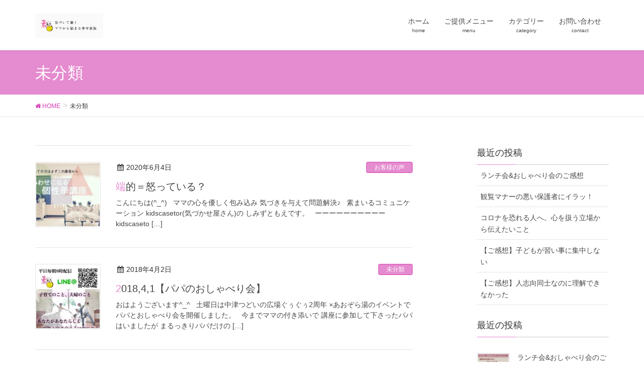

--- FILE ---
content_type: text/html; charset=UTF-8
request_url: http://smile-coaching311.com/category/%E6%9C%AA%E5%88%86%E9%A1%9E/
body_size: 9558
content:
<!DOCTYPE html><html lang="ja"><head><meta charset="utf-8"><meta http-equiv="X-UA-Compatible" content="IE=edge"><meta name="viewport" content="width=device-width, initial-scale=1"><link media="all" href="http://smile-coaching311.com/wp-content/cache/autoptimize/css/autoptimize_4f13e74037802a4934abdc8303a866be.css" rel="stylesheet" /><title>未分類 | 素まいるコミュニケーション</title><meta name='robots' content='max-image-preview:large' /><link rel='dns-prefetch' href='//webfonts.sakura.ne.jp' /><link rel='dns-prefetch' href='//secure.gravatar.com' /><link rel='dns-prefetch' href='//oss.maxcdn.com' /><link rel="alternate" type="application/rss+xml" title="素まいるコミュニケーション &raquo; フィード" href="http://smile-coaching311.com/feed/" /><link rel="alternate" type="application/rss+xml" title="素まいるコミュニケーション &raquo; コメントフィード" href="http://smile-coaching311.com/comments/feed/" /><link rel="alternate" type="application/rss+xml" title="素まいるコミュニケーション &raquo; 未分類 カテゴリーのフィード" href="http://smile-coaching311.com/category/%e6%9c%aa%e5%88%86%e9%a1%9e/feed/" /><meta name="description" content="未分類 について 素まいるコミュニケーション 生年月日だけで子育てが笑いに変わる" /> <script type="text/javascript" src="//webfonts.sakura.ne.jp/js/sakura.js?ver=2.0.1" id="typesquare_std-js"></script> <link rel="https://api.w.org/" href="http://smile-coaching311.com/wp-json/" /><link rel="alternate" title="JSON" type="application/json" href="http://smile-coaching311.com/wp-json/wp/v2/categories/1" /><link rel="EditURI" type="application/rsd+xml" title="RSD" href="http://smile-coaching311.com/xmlrpc.php?rsd" /><meta name="generator" content="WordPress 6.9" /><link rel='dns-prefetch' href='//v0.wordpress.com'/><link rel='dns-prefetch' href='//widgets.wp.com'/><link rel='dns-prefetch' href='//s0.wp.com'/><link rel='dns-prefetch' href='//0.gravatar.com'/><link rel='dns-prefetch' href='//1.gravatar.com'/><link rel='dns-prefetch' href='//2.gravatar.com'/><link rel='dns-prefetch' href='//i0.wp.com'/><link rel='dns-prefetch' href='//i1.wp.com'/><link rel='dns-prefetch' href='//i2.wp.com'/> <script>var google_map_api_key = "AIzaSyAg79apiaOGI9oK1Kw5sfRmBQFBHeaecNY";</script><meta property="og:site_name" content="素まいるコミュニケーション" /><meta property="og:url" content="http://smile-coaching311.com/2020/06/04/tanteki/" /><meta property="og:title" content="未分類 | 素まいるコミュニケーション" /><meta property="og:description" content="未分類 について 素まいるコミュニケーション 生年月日だけで子育てが笑いに変わる" /><meta property="og:type" content="article" /><meta name="twitter:card" content="summary_large_image"><meta name="twitter:description" content="未分類 について 素まいるコミュニケーション 生年月日だけで子育てが笑いに変わる"><meta name="twitter:title" content="未分類 | 素まいるコミュニケーション"><meta name="twitter:url" content="http://smile-coaching311.com/2020/06/04/tanteki/"><meta name="twitter:domain" content="smile-coaching311.com"><link rel="icon" href="https://i0.wp.com/smile-coaching311.com/wp-content/uploads/2018/09/cropped-DF7E0A61-3E64-4B56-8FCD-1A7464BBDCBA.png?fit=32%2C32" sizes="32x32" /><link rel="icon" href="https://i0.wp.com/smile-coaching311.com/wp-content/uploads/2018/09/cropped-DF7E0A61-3E64-4B56-8FCD-1A7464BBDCBA.png?fit=192%2C192" sizes="192x192" /><link rel="apple-touch-icon" href="https://i0.wp.com/smile-coaching311.com/wp-content/uploads/2018/09/cropped-DF7E0A61-3E64-4B56-8FCD-1A7464BBDCBA.png?fit=180%2C180" /><meta name="msapplication-TileImage" content="https://i0.wp.com/smile-coaching311.com/wp-content/uploads/2018/09/cropped-DF7E0A61-3E64-4B56-8FCD-1A7464BBDCBA.png?fit=270%2C270" /></head><body class="archive category category-1 wp-theme-lightning sidebar-fix headfix header_height_changer post-type-post"><header class="navbar siteHeader"><div class="container siteHeadContainer"><div class="navbar-header"><h1 class="navbar-brand siteHeader_logo"> <a href="http://smile-coaching311.com/"><span> <img src="http://smile-coaching311.com/wp-content/uploads/2018/09/48A546C6-621D-4311-8DD2-FFA2F5F46368.jpeg" alt="素まいるコミュニケーション" /> </span></a></h1> <a href="#" class="btn btn-default menuBtn menuClose menuBtn_left" id="menuBtn"><i class="fa fa-bars" aria-hidden="true"></i></a></div><div id="gMenu_outer" class="gMenu_outer"><nav class="menu-%e3%83%a1%e3%82%a4%e3%83%b3%e3%83%a1%e3%83%8b%e3%83%a5%e3%83%bc-container"><ul id="menu-%e3%83%a1%e3%82%a4%e3%83%b3%e3%83%a1%e3%83%8b%e3%83%a5%e3%83%bc" class="menu nav gMenu"><li id="menu-item-49" class="menu-item menu-item-type-custom menu-item-object-custom menu-item-home menu-item-has-children"><a href="http://smile-coaching311.com"><strong class="gMenu_name">ホーム</strong><span class="gMenu_description">home</span></a><ul class="sub-menu"><li id="menu-item-86" class="menu-item menu-item-type-post_type menu-item-object-page menu-item-home"><a href="http://smile-coaching311.com/">kidscasetor（気づかせ屋さん）って何？</a></li><li id="menu-item-95" class="menu-item menu-item-type-post_type menu-item-object-page"><a href="http://smile-coaching311.com/profile/">清水ともえプロフィール</a></li></ul></li><li id="menu-item-51" class="menu-item menu-item-type-taxonomy menu-item-object-category menu-item-has-children"><a href="http://smile-coaching311.com/category/menu/"><strong class="gMenu_name">ご提供メニュー</strong><span class="gMenu_description">menu</span></a><ul class="sub-menu"><li id="menu-item-45" class="menu-item menu-item-type-post_type menu-item-object-page"><a href="http://smile-coaching311.com/koseigaku/">しあわせになる個性學講座</a></li><li id="menu-item-47" class="menu-item menu-item-type-post_type menu-item-object-page"><a href="http://smile-coaching311.com/child/">素まコミュ式♪子育て講座</a></li><li id="menu-item-46" class="menu-item menu-item-type-post_type menu-item-object-page"><a href="http://smile-coaching311.com/couple/">夫婦講座</a></li></ul></li><li id="menu-item-1074" class="menu-item menu-item-type-post_type menu-item-object-page menu-item-has-children"><a href="http://smile-coaching311.com/map/"><strong class="gMenu_name">カテゴリー</strong><span class="gMenu_description">category</span></a><ul class="sub-menu"><li id="menu-item-1075" class="menu-item menu-item-type-taxonomy menu-item-object-category"><a href="http://smile-coaching311.com/category/child/">子育て</a></li><li id="menu-item-1080" class="menu-item menu-item-type-taxonomy menu-item-object-category"><a href="http://smile-coaching311.com/category/couple/">夫婦</a></li><li id="menu-item-1078" class="menu-item menu-item-type-taxonomy menu-item-object-category"><a href="http://smile-coaching311.com/category/ownway/">自分の在り方</a></li><li id="menu-item-1209" class="menu-item menu-item-type-taxonomy menu-item-object-category"><a href="http://smile-coaching311.com/category/%e5%80%8b%e6%80%a7%e5%ad%b8/">個性學</a></li><li id="menu-item-1076" class="menu-item menu-item-type-taxonomy menu-item-object-category menu-item-has-children"><a href="http://smile-coaching311.com/category/report/">開催レポ</a><ul class="sub-menu"><li id="menu-item-1208" class="menu-item menu-item-type-taxonomy menu-item-object-category"><a href="http://smile-coaching311.com/category/%e3%83%a9%e3%83%b3%e3%83%81%e4%bc%9a/">ランチ会</a></li><li id="menu-item-1210" class="menu-item menu-item-type-taxonomy menu-item-object-category"><a href="http://smile-coaching311.com/category/%e8%ac%9b%e5%ba%a7/">講座</a></li></ul></li><li id="menu-item-1077" class="menu-item menu-item-type-taxonomy menu-item-object-category"><a href="http://smile-coaching311.com/category/voice/">お客様の声</a></li><li id="menu-item-1084" class="menu-item menu-item-type-taxonomy menu-item-object-category"><a href="http://smile-coaching311.com/category/menu/">ご提供メニュー</a></li><li id="menu-item-1079" class="menu-item menu-item-type-taxonomy menu-item-object-category"><a href="http://smile-coaching311.com/category/news/">お知らせ</a></li><li id="menu-item-1081" class="menu-item menu-item-type-taxonomy menu-item-object-category"><a href="http://smile-coaching311.com/category/skillup/">私のスキルアップ</a></li><li id="menu-item-1083" class="menu-item menu-item-type-taxonomy menu-item-object-category"><a href="http://smile-coaching311.com/category/suggestion/">私のオススメ</a></li><li id="menu-item-1082" class="menu-item menu-item-type-taxonomy menu-item-object-category"><a href="http://smile-coaching311.com/category/backnumber/">LINE@バックナンバー</a></li></ul></li><li id="menu-item-1085" class="menu-item menu-item-type-post_type menu-item-object-page"><a href="http://smile-coaching311.com/conntact/"><strong class="gMenu_name">お問い合わせ</strong><span class="gMenu_description">contact</span></a></li></ul></nav></div></div></header><div class="section page-header"><div class="container"><div class="row"><div class="col-md-12"><h1 class="page-header_pageTitle"> 未分類</h1></div></div></div></div><div class="section breadSection"><div class="container"><div class="row"><ol class="breadcrumb" itemtype="http://schema.org/BreadcrumbList"><li id="panHome" itemprop="itemListElement" itemscope itemtype="http://schema.org/ListItem"><a itemprop="item" href="http://smile-coaching311.com/"><span itemprop="name"><i class="fa fa-home"></i> HOME</span></a></li><li><span>未分類</span></li></ol></div></div></div><div class="section siteContent"><div class="container"><div class="row"><div class="col-md-8 mainSection" id="main" role="main"><div class="postList"><article class="media"><div id="post-3111" class="post-3111 post type-post status-publish format-standard has-post-thumbnail hentry category-voice category-1 tag-27 tag-93 tag-108 tag-133"><div class="media-left postList_thumbnail"> <a href="http://smile-coaching311.com/2020/06/04/tanteki/"> <img width="150" height="150" src="https://i0.wp.com/smile-coaching311.com/wp-content/uploads/2020/05/S__18563084.jpg?resize=150%2C150" class="media-object wp-post-image" alt="" decoding="async" srcset="https://i0.wp.com/smile-coaching311.com/wp-content/uploads/2020/05/S__18563084.jpg?resize=150%2C150 150w, https://i0.wp.com/smile-coaching311.com/wp-content/uploads/2020/05/S__18563084.jpg?zoom=2&amp;resize=150%2C150 300w, https://i0.wp.com/smile-coaching311.com/wp-content/uploads/2020/05/S__18563084.jpg?zoom=3&amp;resize=150%2C150 450w" sizes="(max-width: 150px) 100vw, 150px" data-attachment-id="3095" data-permalink="http://smile-coaching311.com/s__18563084/" data-orig-file="https://i0.wp.com/smile-coaching311.com/wp-content/uploads/2020/05/S__18563084.jpg?fit=1567%2C1047" data-orig-size="1567,1047" data-comments-opened="1" data-image-meta="{&quot;aperture&quot;:&quot;0&quot;,&quot;credit&quot;:&quot;&quot;,&quot;camera&quot;:&quot;&quot;,&quot;caption&quot;:&quot;&quot;,&quot;created_timestamp&quot;:&quot;0&quot;,&quot;copyright&quot;:&quot;&quot;,&quot;focal_length&quot;:&quot;0&quot;,&quot;iso&quot;:&quot;0&quot;,&quot;shutter_speed&quot;:&quot;0&quot;,&quot;title&quot;:&quot;&quot;,&quot;orientation&quot;:&quot;1&quot;}" data-image-title="S__18563084" data-image-description="" data-medium-file="https://i0.wp.com/smile-coaching311.com/wp-content/uploads/2020/05/S__18563084.jpg?fit=300%2C200" data-large-file="https://i0.wp.com/smile-coaching311.com/wp-content/uploads/2020/05/S__18563084.jpg?fit=750%2C501" /> </a></div><div class="media-body"><div class="entry-meta"> <span class="published entry-meta_items">2020年6月4日</span> <span class="entry-meta_items entry-meta_updated">/ 最終更新日 : <span class="updated">2020年6月3日</span></span> <span class="vcard author entry-meta_items entry-meta_items_author"><span class="fn">tomoe shimizu</span></span> <span class="entry-meta_items entry-meta_items_term"><a href="http://smile-coaching311.com/category/voice/" class="btn btn-xs btn-primary">お客様の声</a></span></div><h1 class="media-heading entry-title"><a href="http://smile-coaching311.com/2020/06/04/tanteki/">端的＝怒っている？</a></h1> <a href="http://smile-coaching311.com/2020/06/04/tanteki/" class="media-body_excerpt"><p>こんにちは(^_^)   ママの心を優しく包み込み 気づきを与えて問題解決♪   素まいるコミュニケーション kidscasetor(気づかせ屋さん)の しみずともえです。   ーーーーーーーーーー kidscaseto [&hellip;]</p> </a></div></div></article><article class="media"><div id="post-3143" class="post-3143 post type-post status-publish format-standard has-post-thumbnail hentry category-1"><div class="media-left postList_thumbnail"> <a href="http://smile-coaching311.com/2018/04/02/201841papa/"> <img width="150" height="150" src="https://i2.wp.com/smile-coaching311.com/wp-content/uploads/2019/12/img_2388.jpg?resize=150%2C150" class="media-object wp-post-image" alt="" decoding="async" srcset="https://i2.wp.com/smile-coaching311.com/wp-content/uploads/2019/12/img_2388.jpg?w=1024 1024w, https://i2.wp.com/smile-coaching311.com/wp-content/uploads/2019/12/img_2388.jpg?resize=150%2C150 150w, https://i2.wp.com/smile-coaching311.com/wp-content/uploads/2019/12/img_2388.jpg?resize=300%2C300 300w, https://i2.wp.com/smile-coaching311.com/wp-content/uploads/2019/12/img_2388.jpg?resize=768%2C768 768w" sizes="(max-width: 150px) 100vw, 150px" data-attachment-id="1895" data-permalink="http://smile-coaching311.com/img_2388/" data-orig-file="https://i2.wp.com/smile-coaching311.com/wp-content/uploads/2019/12/img_2388.jpg?fit=1024%2C1024" data-orig-size="1024,1024" data-comments-opened="1" data-image-meta="{&quot;aperture&quot;:&quot;0&quot;,&quot;credit&quot;:&quot;&quot;,&quot;camera&quot;:&quot;&quot;,&quot;caption&quot;:&quot;&quot;,&quot;created_timestamp&quot;:&quot;0&quot;,&quot;copyright&quot;:&quot;&quot;,&quot;focal_length&quot;:&quot;0&quot;,&quot;iso&quot;:&quot;0&quot;,&quot;shutter_speed&quot;:&quot;0&quot;,&quot;title&quot;:&quot;&quot;,&quot;orientation&quot;:&quot;1&quot;}" data-image-title="img_2388" data-image-description="" data-medium-file="https://i2.wp.com/smile-coaching311.com/wp-content/uploads/2019/12/img_2388.jpg?fit=300%2C300" data-large-file="https://i2.wp.com/smile-coaching311.com/wp-content/uploads/2019/12/img_2388.jpg?fit=750%2C750" /> </a></div><div class="media-body"><div class="entry-meta"> <span class="published entry-meta_items">2018年4月2日</span> <span class="entry-meta_items entry-meta_updated">/ 最終更新日 : <span class="updated">2020年7月29日</span></span> <span class="vcard author entry-meta_items entry-meta_items_author"><span class="fn">tomoe shimizu</span></span> <span class="entry-meta_items entry-meta_items_term"><a href="http://smile-coaching311.com/category/%e6%9c%aa%e5%88%86%e9%a1%9e/" class="btn btn-xs btn-primary">未分類</a></span></div><h1 class="media-heading entry-title"><a href="http://smile-coaching311.com/2018/04/02/201841papa/">2018,4,1【パパのおしゃべり会】</a></h1> <a href="http://smile-coaching311.com/2018/04/02/201841papa/" class="media-body_excerpt"><p>おはようございます^_^   土曜日は中津つどいの広場ぐぅぐぅ2周年 ×あおぞら湯のイベントで パパとおしゃべり会を開催しました。   今までママの付き添いで 講座に参加して下さったパパはいましたが まるっきりパパだけの [&hellip;]</p> </a></div></div></article><article class="media"><div id="post-3132" class="post-3132 post type-post status-publish format-standard has-post-thumbnail hentry category-backnumber category-1"><div class="media-left postList_thumbnail"> <a href="http://smile-coaching311.com/2018/03/27/2018327okashi2/"> <img width="150" height="150" src="https://i2.wp.com/smile-coaching311.com/wp-content/uploads/2019/12/img_2388.jpg?resize=150%2C150" class="media-object wp-post-image" alt="" decoding="async" srcset="https://i2.wp.com/smile-coaching311.com/wp-content/uploads/2019/12/img_2388.jpg?w=1024 1024w, https://i2.wp.com/smile-coaching311.com/wp-content/uploads/2019/12/img_2388.jpg?resize=150%2C150 150w, https://i2.wp.com/smile-coaching311.com/wp-content/uploads/2019/12/img_2388.jpg?resize=300%2C300 300w, https://i2.wp.com/smile-coaching311.com/wp-content/uploads/2019/12/img_2388.jpg?resize=768%2C768 768w" sizes="(max-width: 150px) 100vw, 150px" data-attachment-id="1895" data-permalink="http://smile-coaching311.com/img_2388/" data-orig-file="https://i2.wp.com/smile-coaching311.com/wp-content/uploads/2019/12/img_2388.jpg?fit=1024%2C1024" data-orig-size="1024,1024" data-comments-opened="1" data-image-meta="{&quot;aperture&quot;:&quot;0&quot;,&quot;credit&quot;:&quot;&quot;,&quot;camera&quot;:&quot;&quot;,&quot;caption&quot;:&quot;&quot;,&quot;created_timestamp&quot;:&quot;0&quot;,&quot;copyright&quot;:&quot;&quot;,&quot;focal_length&quot;:&quot;0&quot;,&quot;iso&quot;:&quot;0&quot;,&quot;shutter_speed&quot;:&quot;0&quot;,&quot;title&quot;:&quot;&quot;,&quot;orientation&quot;:&quot;1&quot;}" data-image-title="img_2388" data-image-description="" data-medium-file="https://i2.wp.com/smile-coaching311.com/wp-content/uploads/2019/12/img_2388.jpg?fit=300%2C300" data-large-file="https://i2.wp.com/smile-coaching311.com/wp-content/uploads/2019/12/img_2388.jpg?fit=750%2C750" /> </a></div><div class="media-body"><div class="entry-meta"> <span class="published entry-meta_items">2018年3月27日</span> <span class="entry-meta_items entry-meta_updated">/ 最終更新日 : <span class="updated">2020年7月29日</span></span> <span class="vcard author entry-meta_items entry-meta_items_author"><span class="fn">tomoe shimizu</span></span> <span class="entry-meta_items entry-meta_items_term"><a href="http://smile-coaching311.com/category/backnumber/" class="btn btn-xs btn-primary">LINE@バックナンバー</a></span></div><h1 class="media-heading entry-title"><a href="http://smile-coaching311.com/2018/03/27/2018327okashi2/">2018,3,27【お菓子で喧嘩②】</a></h1> <a href="http://smile-coaching311.com/2018/03/27/2018327okashi2/" class="media-body_excerpt"><p>おはようございます^_^   さて、カプリコ事件で 激怒した長女に私が何をしたか。   正解は… 何もせず見てただけ〜（笑）   長女が怒り狂っている間 次女は三女に 「早くねぇねに謝って！」 と説得していました。    [&hellip;]</p> </a></div></div></article></div></div><div class="col-md-3 col-md-offset-1 subSection sideSection"><aside class="widget widget_recent_entries" id="recent-posts-3"><h1 class="widget-title subSection-title">最近の投稿</h1><ul><li> <a href="http://smile-coaching311.com/2022/02/18/lunchkansou/">ランチ会&#038;おしゃべり会のご感想</a></li><li> <a href="http://smile-coaching311.com/2021/10/14/anger-manner/">観覧マナーの悪い保護者にイラッ！</a></li><li> <a href="http://smile-coaching311.com/2021/08/30/covid-19/">コロナを恐れる人へ。心を扱う立場から伝えたいこと</a></li><li> <a href="http://smile-coaching311.com/2021/08/27/kansou-naraigoto/">【ご感想】子どもが習い事に集中しない</a></li><li> <a href="http://smile-coaching311.com/2020/12/04/kansou-hitoshikou/">【ご感想】人志向同士なのに理解できなかった</a></li></ul></aside><aside class="widget"><h1 class="subSection-title">最近の投稿</h1><div class="media"><div class="media-left postList_thumbnail"> <a href="http://smile-coaching311.com/2022/02/18/lunchkansou/"> <img width="150" height="150" src="https://i0.wp.com/smile-coaching311.com/wp-content/uploads/2022/02/S__17817644.jpg?resize=150%2C150" class="attachment-thumbnail size-thumbnail wp-post-image" alt="" decoding="async" loading="lazy" srcset="https://i0.wp.com/smile-coaching311.com/wp-content/uploads/2022/02/S__17817644.jpg?w=1280 1280w, https://i0.wp.com/smile-coaching311.com/wp-content/uploads/2022/02/S__17817644.jpg?resize=300%2C300 300w, https://i0.wp.com/smile-coaching311.com/wp-content/uploads/2022/02/S__17817644.jpg?resize=1024%2C1024 1024w, https://i0.wp.com/smile-coaching311.com/wp-content/uploads/2022/02/S__17817644.jpg?resize=150%2C150 150w, https://i0.wp.com/smile-coaching311.com/wp-content/uploads/2022/02/S__17817644.jpg?resize=768%2C768 768w" sizes="auto, (max-width: 150px) 100vw, 150px" data-attachment-id="3314" data-permalink="http://smile-coaching311.com/2022/02/18/lunchkansou/s__17817644/" data-orig-file="https://i0.wp.com/smile-coaching311.com/wp-content/uploads/2022/02/S__17817644.jpg?fit=1280%2C1280" data-orig-size="1280,1280" data-comments-opened="1" data-image-meta="{&quot;aperture&quot;:&quot;0&quot;,&quot;credit&quot;:&quot;&quot;,&quot;camera&quot;:&quot;&quot;,&quot;caption&quot;:&quot;&quot;,&quot;created_timestamp&quot;:&quot;0&quot;,&quot;copyright&quot;:&quot;&quot;,&quot;focal_length&quot;:&quot;0&quot;,&quot;iso&quot;:&quot;0&quot;,&quot;shutter_speed&quot;:&quot;0&quot;,&quot;title&quot;:&quot;&quot;,&quot;orientation&quot;:&quot;1&quot;}" data-image-title="S__17817644" data-image-description="" data-medium-file="https://i0.wp.com/smile-coaching311.com/wp-content/uploads/2022/02/S__17817644.jpg?fit=300%2C300" data-large-file="https://i0.wp.com/smile-coaching311.com/wp-content/uploads/2022/02/S__17817644.jpg?fit=750%2C750" /> </a></div><div class="media-body"><h4 class="media-heading"><a href="http://smile-coaching311.com/2022/02/18/lunchkansou/">ランチ会&#038;おしゃべり会のご感想</a></h4><div class="published entry-meta_items">2022年2月18日</div></div></div><div class="media"><div class="media-left postList_thumbnail"> <a href="http://smile-coaching311.com/2021/10/14/anger-manner/"> <img width="150" height="150" src="https://i1.wp.com/smile-coaching311.com/wp-content/uploads/2021/10/S__11100169.jpg?resize=150%2C150" class="attachment-thumbnail size-thumbnail wp-post-image" alt="" decoding="async" loading="lazy" srcset="https://i1.wp.com/smile-coaching311.com/wp-content/uploads/2021/10/S__11100169.jpg?w=1282 1282w, https://i1.wp.com/smile-coaching311.com/wp-content/uploads/2021/10/S__11100169.jpg?resize=300%2C300 300w, https://i1.wp.com/smile-coaching311.com/wp-content/uploads/2021/10/S__11100169.jpg?resize=1024%2C1021 1024w, https://i1.wp.com/smile-coaching311.com/wp-content/uploads/2021/10/S__11100169.jpg?resize=150%2C150 150w, https://i1.wp.com/smile-coaching311.com/wp-content/uploads/2021/10/S__11100169.jpg?resize=768%2C766 768w" sizes="auto, (max-width: 150px) 100vw, 150px" data-attachment-id="3302" data-permalink="http://smile-coaching311.com/2021/10/14/anger-manner/s__11100169/" data-orig-file="https://i1.wp.com/smile-coaching311.com/wp-content/uploads/2021/10/S__11100169.jpg?fit=1282%2C1278" data-orig-size="1282,1278" data-comments-opened="1" data-image-meta="{&quot;aperture&quot;:&quot;0&quot;,&quot;credit&quot;:&quot;&quot;,&quot;camera&quot;:&quot;&quot;,&quot;caption&quot;:&quot;&quot;,&quot;created_timestamp&quot;:&quot;0&quot;,&quot;copyright&quot;:&quot;&quot;,&quot;focal_length&quot;:&quot;0&quot;,&quot;iso&quot;:&quot;0&quot;,&quot;shutter_speed&quot;:&quot;0&quot;,&quot;title&quot;:&quot;&quot;,&quot;orientation&quot;:&quot;1&quot;}" data-image-title="S__11100169" data-image-description="" data-medium-file="https://i1.wp.com/smile-coaching311.com/wp-content/uploads/2021/10/S__11100169.jpg?fit=300%2C300" data-large-file="https://i1.wp.com/smile-coaching311.com/wp-content/uploads/2021/10/S__11100169.jpg?fit=750%2C748" /> </a></div><div class="media-body"><h4 class="media-heading"><a href="http://smile-coaching311.com/2021/10/14/anger-manner/">観覧マナーの悪い保護者にイラッ！</a></h4><div class="published entry-meta_items">2021年10月14日</div></div></div><div class="media"><div class="media-left postList_thumbnail"> <a href="http://smile-coaching311.com/2021/08/30/covid-19/"> <img width="150" height="150" src="https://i2.wp.com/smile-coaching311.com/wp-content/uploads/2021/08/S__13320242.jpg?resize=150%2C150" class="attachment-thumbnail size-thumbnail wp-post-image" alt="" decoding="async" loading="lazy" srcset="https://i2.wp.com/smile-coaching311.com/wp-content/uploads/2021/08/S__13320242.jpg?w=1080 1080w, https://i2.wp.com/smile-coaching311.com/wp-content/uploads/2021/08/S__13320242.jpg?resize=300%2C300 300w, https://i2.wp.com/smile-coaching311.com/wp-content/uploads/2021/08/S__13320242.jpg?resize=1024%2C1024 1024w, https://i2.wp.com/smile-coaching311.com/wp-content/uploads/2021/08/S__13320242.jpg?resize=150%2C150 150w, https://i2.wp.com/smile-coaching311.com/wp-content/uploads/2021/08/S__13320242.jpg?resize=768%2C768 768w" sizes="auto, (max-width: 150px) 100vw, 150px" data-attachment-id="3295" data-permalink="http://smile-coaching311.com/2021/08/30/covid-19/s__13320242/" data-orig-file="https://i2.wp.com/smile-coaching311.com/wp-content/uploads/2021/08/S__13320242.jpg?fit=1080%2C1080" data-orig-size="1080,1080" data-comments-opened="1" data-image-meta="{&quot;aperture&quot;:&quot;0&quot;,&quot;credit&quot;:&quot;&quot;,&quot;camera&quot;:&quot;&quot;,&quot;caption&quot;:&quot;&quot;,&quot;created_timestamp&quot;:&quot;0&quot;,&quot;copyright&quot;:&quot;&quot;,&quot;focal_length&quot;:&quot;0&quot;,&quot;iso&quot;:&quot;0&quot;,&quot;shutter_speed&quot;:&quot;0&quot;,&quot;title&quot;:&quot;&quot;,&quot;orientation&quot;:&quot;1&quot;}" data-image-title="S__13320242" data-image-description="" data-medium-file="https://i2.wp.com/smile-coaching311.com/wp-content/uploads/2021/08/S__13320242.jpg?fit=300%2C300" data-large-file="https://i2.wp.com/smile-coaching311.com/wp-content/uploads/2021/08/S__13320242.jpg?fit=750%2C750" /> </a></div><div class="media-body"><h4 class="media-heading"><a href="http://smile-coaching311.com/2021/08/30/covid-19/">コロナを恐れる人へ。心を扱う立場から伝えたいこと</a></h4><div class="published entry-meta_items">2021年8月30日</div></div></div><div class="media"><div class="media-left postList_thumbnail"> <a href="http://smile-coaching311.com/2021/08/27/kansou-naraigoto/"> <img width="150" height="150" src="https://i0.wp.com/smile-coaching311.com/wp-content/uploads/2020/05/S__18563084.jpg?resize=150%2C150" class="attachment-thumbnail size-thumbnail wp-post-image" alt="" decoding="async" loading="lazy" srcset="https://i0.wp.com/smile-coaching311.com/wp-content/uploads/2020/05/S__18563084.jpg?resize=150%2C150 150w, https://i0.wp.com/smile-coaching311.com/wp-content/uploads/2020/05/S__18563084.jpg?zoom=2&amp;resize=150%2C150 300w, https://i0.wp.com/smile-coaching311.com/wp-content/uploads/2020/05/S__18563084.jpg?zoom=3&amp;resize=150%2C150 450w" sizes="auto, (max-width: 150px) 100vw, 150px" data-attachment-id="3095" data-permalink="http://smile-coaching311.com/s__18563084/" data-orig-file="https://i0.wp.com/smile-coaching311.com/wp-content/uploads/2020/05/S__18563084.jpg?fit=1567%2C1047" data-orig-size="1567,1047" data-comments-opened="1" data-image-meta="{&quot;aperture&quot;:&quot;0&quot;,&quot;credit&quot;:&quot;&quot;,&quot;camera&quot;:&quot;&quot;,&quot;caption&quot;:&quot;&quot;,&quot;created_timestamp&quot;:&quot;0&quot;,&quot;copyright&quot;:&quot;&quot;,&quot;focal_length&quot;:&quot;0&quot;,&quot;iso&quot;:&quot;0&quot;,&quot;shutter_speed&quot;:&quot;0&quot;,&quot;title&quot;:&quot;&quot;,&quot;orientation&quot;:&quot;1&quot;}" data-image-title="S__18563084" data-image-description="" data-medium-file="https://i0.wp.com/smile-coaching311.com/wp-content/uploads/2020/05/S__18563084.jpg?fit=300%2C200" data-large-file="https://i0.wp.com/smile-coaching311.com/wp-content/uploads/2020/05/S__18563084.jpg?fit=750%2C501" /> </a></div><div class="media-body"><h4 class="media-heading"><a href="http://smile-coaching311.com/2021/08/27/kansou-naraigoto/">【ご感想】子どもが習い事に集中しない</a></h4><div class="published entry-meta_items">2021年8月27日</div></div></div><div class="media"><div class="media-left postList_thumbnail"> <a href="http://smile-coaching311.com/2020/12/04/kansou-hitoshikou/"> <img width="150" height="150" src="https://i2.wp.com/smile-coaching311.com/wp-content/uploads/2020/11/phonto.jpg?resize=150%2C150" class="attachment-thumbnail size-thumbnail wp-post-image" alt="" decoding="async" loading="lazy" srcset="https://i2.wp.com/smile-coaching311.com/wp-content/uploads/2020/11/phonto.jpg?resize=150%2C150 150w, https://i2.wp.com/smile-coaching311.com/wp-content/uploads/2020/11/phonto.jpg?zoom=2&amp;resize=150%2C150 300w, https://i2.wp.com/smile-coaching311.com/wp-content/uploads/2020/11/phonto.jpg?zoom=3&amp;resize=150%2C150 450w" sizes="auto, (max-width: 150px) 100vw, 150px" data-attachment-id="3200" data-permalink="http://smile-coaching311.com/2020/11/16/repo-kizu/phonto/" data-orig-file="https://i2.wp.com/smile-coaching311.com/wp-content/uploads/2020/11/phonto.jpg?fit=2448%2C1834" data-orig-size="2448,1834" data-comments-opened="1" data-image-meta="{&quot;aperture&quot;:&quot;0&quot;,&quot;credit&quot;:&quot;&quot;,&quot;camera&quot;:&quot;&quot;,&quot;caption&quot;:&quot;&quot;,&quot;created_timestamp&quot;:&quot;0&quot;,&quot;copyright&quot;:&quot;&quot;,&quot;focal_length&quot;:&quot;0&quot;,&quot;iso&quot;:&quot;0&quot;,&quot;shutter_speed&quot;:&quot;0&quot;,&quot;title&quot;:&quot;&quot;,&quot;orientation&quot;:&quot;1&quot;}" data-image-title="phonto" data-image-description="" data-medium-file="https://i2.wp.com/smile-coaching311.com/wp-content/uploads/2020/11/phonto.jpg?fit=300%2C225" data-large-file="https://i2.wp.com/smile-coaching311.com/wp-content/uploads/2020/11/phonto.jpg?fit=750%2C562" /> </a></div><div class="media-body"><h4 class="media-heading"><a href="http://smile-coaching311.com/2020/12/04/kansou-hitoshikou/">【ご感想】人志向同士なのに理解できなかった</a></h4><div class="published entry-meta_items">2020年12月4日</div></div></div><div class="media"><div class="media-left postList_thumbnail"> <a href="http://smile-coaching311.com/2020/11/27/repo-kaiketsuhaha/"> <img width="150" height="150" src="https://i2.wp.com/smile-coaching311.com/wp-content/uploads/2020/11/phonto.jpg?resize=150%2C150" class="attachment-thumbnail size-thumbnail wp-post-image" alt="" decoding="async" loading="lazy" srcset="https://i2.wp.com/smile-coaching311.com/wp-content/uploads/2020/11/phonto.jpg?resize=150%2C150 150w, https://i2.wp.com/smile-coaching311.com/wp-content/uploads/2020/11/phonto.jpg?zoom=2&amp;resize=150%2C150 300w, https://i2.wp.com/smile-coaching311.com/wp-content/uploads/2020/11/phonto.jpg?zoom=3&amp;resize=150%2C150 450w" sizes="auto, (max-width: 150px) 100vw, 150px" data-attachment-id="3200" data-permalink="http://smile-coaching311.com/2020/11/16/repo-kizu/phonto/" data-orig-file="https://i2.wp.com/smile-coaching311.com/wp-content/uploads/2020/11/phonto.jpg?fit=2448%2C1834" data-orig-size="2448,1834" data-comments-opened="1" data-image-meta="{&quot;aperture&quot;:&quot;0&quot;,&quot;credit&quot;:&quot;&quot;,&quot;camera&quot;:&quot;&quot;,&quot;caption&quot;:&quot;&quot;,&quot;created_timestamp&quot;:&quot;0&quot;,&quot;copyright&quot;:&quot;&quot;,&quot;focal_length&quot;:&quot;0&quot;,&quot;iso&quot;:&quot;0&quot;,&quot;shutter_speed&quot;:&quot;0&quot;,&quot;title&quot;:&quot;&quot;,&quot;orientation&quot;:&quot;1&quot;}" data-image-title="phonto" data-image-description="" data-medium-file="https://i2.wp.com/smile-coaching311.com/wp-content/uploads/2020/11/phonto.jpg?fit=300%2C225" data-large-file="https://i2.wp.com/smile-coaching311.com/wp-content/uploads/2020/11/phonto.jpg?fit=750%2C562" /> </a></div><div class="media-body"><h4 class="media-heading"><a href="http://smile-coaching311.com/2020/11/27/repo-kaiketsuhaha/">【ご感想】解決したい母と聴いて欲しい娘</a></h4><div class="published entry-meta_items">2020年11月27日</div></div></div><div class="media"><div class="media-left postList_thumbnail"> <a href="http://smile-coaching311.com/2020/11/18/repo-doryoku/"> <img width="150" height="150" src="https://i2.wp.com/smile-coaching311.com/wp-content/uploads/2020/11/phonto.jpg?resize=150%2C150" class="attachment-thumbnail size-thumbnail wp-post-image" alt="" decoding="async" loading="lazy" srcset="https://i2.wp.com/smile-coaching311.com/wp-content/uploads/2020/11/phonto.jpg?resize=150%2C150 150w, https://i2.wp.com/smile-coaching311.com/wp-content/uploads/2020/11/phonto.jpg?zoom=2&amp;resize=150%2C150 300w, https://i2.wp.com/smile-coaching311.com/wp-content/uploads/2020/11/phonto.jpg?zoom=3&amp;resize=150%2C150 450w" sizes="auto, (max-width: 150px) 100vw, 150px" data-attachment-id="3200" data-permalink="http://smile-coaching311.com/2020/11/16/repo-kizu/phonto/" data-orig-file="https://i2.wp.com/smile-coaching311.com/wp-content/uploads/2020/11/phonto.jpg?fit=2448%2C1834" data-orig-size="2448,1834" data-comments-opened="1" data-image-meta="{&quot;aperture&quot;:&quot;0&quot;,&quot;credit&quot;:&quot;&quot;,&quot;camera&quot;:&quot;&quot;,&quot;caption&quot;:&quot;&quot;,&quot;created_timestamp&quot;:&quot;0&quot;,&quot;copyright&quot;:&quot;&quot;,&quot;focal_length&quot;:&quot;0&quot;,&quot;iso&quot;:&quot;0&quot;,&quot;shutter_speed&quot;:&quot;0&quot;,&quot;title&quot;:&quot;&quot;,&quot;orientation&quot;:&quot;1&quot;}" data-image-title="phonto" data-image-description="" data-medium-file="https://i2.wp.com/smile-coaching311.com/wp-content/uploads/2020/11/phonto.jpg?fit=300%2C225" data-large-file="https://i2.wp.com/smile-coaching311.com/wp-content/uploads/2020/11/phonto.jpg?fit=750%2C562" /> </a></div><div class="media-body"><h4 class="media-heading"><a href="http://smile-coaching311.com/2020/11/18/repo-doryoku/">【ご感想】努力型なのに努力がみえない</a></h4><div class="published entry-meta_items">2020年11月18日</div></div></div><div class="media"><div class="media-left postList_thumbnail"> <a href="http://smile-coaching311.com/2020/11/16/repo-kizu/"> <img width="150" height="150" src="https://i2.wp.com/smile-coaching311.com/wp-content/uploads/2020/11/phonto.jpg?resize=150%2C150" class="attachment-thumbnail size-thumbnail wp-post-image" alt="" decoding="async" loading="lazy" srcset="https://i2.wp.com/smile-coaching311.com/wp-content/uploads/2020/11/phonto.jpg?resize=150%2C150 150w, https://i2.wp.com/smile-coaching311.com/wp-content/uploads/2020/11/phonto.jpg?zoom=2&amp;resize=150%2C150 300w, https://i2.wp.com/smile-coaching311.com/wp-content/uploads/2020/11/phonto.jpg?zoom=3&amp;resize=150%2C150 450w" sizes="auto, (max-width: 150px) 100vw, 150px" data-attachment-id="3200" data-permalink="http://smile-coaching311.com/2020/11/16/repo-kizu/phonto/" data-orig-file="https://i2.wp.com/smile-coaching311.com/wp-content/uploads/2020/11/phonto.jpg?fit=2448%2C1834" data-orig-size="2448,1834" data-comments-opened="1" data-image-meta="{&quot;aperture&quot;:&quot;0&quot;,&quot;credit&quot;:&quot;&quot;,&quot;camera&quot;:&quot;&quot;,&quot;caption&quot;:&quot;&quot;,&quot;created_timestamp&quot;:&quot;0&quot;,&quot;copyright&quot;:&quot;&quot;,&quot;focal_length&quot;:&quot;0&quot;,&quot;iso&quot;:&quot;0&quot;,&quot;shutter_speed&quot;:&quot;0&quot;,&quot;title&quot;:&quot;&quot;,&quot;orientation&quot;:&quot;1&quot;}" data-image-title="phonto" data-image-description="" data-medium-file="https://i2.wp.com/smile-coaching311.com/wp-content/uploads/2020/11/phonto.jpg?fit=300%2C225" data-large-file="https://i2.wp.com/smile-coaching311.com/wp-content/uploads/2020/11/phonto.jpg?fit=750%2C562" /> </a></div><div class="media-body"><h4 class="media-heading"><a href="http://smile-coaching311.com/2020/11/16/repo-kizu/">【ご感想】大切な人を不用意に傷つけないために</a></h4><div class="published entry-meta_items">2020年11月16日</div></div></div><div class="media"><div class="media-left postList_thumbnail"> <a href="http://smile-coaching311.com/2020/10/28/kansou-ouyouhen/"> <img width="150" height="150" src="https://i1.wp.com/smile-coaching311.com/wp-content/uploads/2020/10/S__6045704.jpg?resize=150%2C150" class="attachment-thumbnail size-thumbnail wp-post-image" alt="" decoding="async" loading="lazy" srcset="https://i1.wp.com/smile-coaching311.com/wp-content/uploads/2020/10/S__6045704.jpg?w=1280 1280w, https://i1.wp.com/smile-coaching311.com/wp-content/uploads/2020/10/S__6045704.jpg?resize=300%2C300 300w, https://i1.wp.com/smile-coaching311.com/wp-content/uploads/2020/10/S__6045704.jpg?resize=1024%2C1024 1024w, https://i1.wp.com/smile-coaching311.com/wp-content/uploads/2020/10/S__6045704.jpg?resize=150%2C150 150w, https://i1.wp.com/smile-coaching311.com/wp-content/uploads/2020/10/S__6045704.jpg?resize=768%2C768 768w" sizes="auto, (max-width: 150px) 100vw, 150px" data-attachment-id="3194" data-permalink="http://smile-coaching311.com/2020/10/28/kansou-ouyouhen/s__6045704/" data-orig-file="https://i1.wp.com/smile-coaching311.com/wp-content/uploads/2020/10/S__6045704.jpg?fit=1280%2C1280" data-orig-size="1280,1280" data-comments-opened="1" data-image-meta="{&quot;aperture&quot;:&quot;0&quot;,&quot;credit&quot;:&quot;&quot;,&quot;camera&quot;:&quot;&quot;,&quot;caption&quot;:&quot;&quot;,&quot;created_timestamp&quot;:&quot;0&quot;,&quot;copyright&quot;:&quot;&quot;,&quot;focal_length&quot;:&quot;0&quot;,&quot;iso&quot;:&quot;0&quot;,&quot;shutter_speed&quot;:&quot;0&quot;,&quot;title&quot;:&quot;&quot;,&quot;orientation&quot;:&quot;1&quot;}" data-image-title="S__6045704" data-image-description="" data-medium-file="https://i1.wp.com/smile-coaching311.com/wp-content/uploads/2020/10/S__6045704.jpg?fit=300%2C300" data-large-file="https://i1.wp.com/smile-coaching311.com/wp-content/uploads/2020/10/S__6045704.jpg?fit=750%2C750" /> </a></div><div class="media-body"><h4 class="media-heading"><a href="http://smile-coaching311.com/2020/10/28/kansou-ouyouhen/">【ご感想】家族を否定する前に受けて欲しい</a></h4><div class="published entry-meta_items">2020年10月28日</div></div></div><div class="media"><div class="media-left postList_thumbnail"> <a href="http://smile-coaching311.com/2020/10/26/kansou-sumiyoshi/"> <img width="150" height="150" src="https://i0.wp.com/smile-coaching311.com/wp-content/uploads/2020/10/S__6021127.jpg?resize=150%2C150" class="attachment-thumbnail size-thumbnail wp-post-image" alt="" decoding="async" loading="lazy" srcset="https://i0.wp.com/smile-coaching311.com/wp-content/uploads/2020/10/S__6021127.jpg?w=1280 1280w, https://i0.wp.com/smile-coaching311.com/wp-content/uploads/2020/10/S__6021127.jpg?resize=300%2C300 300w, https://i0.wp.com/smile-coaching311.com/wp-content/uploads/2020/10/S__6021127.jpg?resize=1024%2C1024 1024w, https://i0.wp.com/smile-coaching311.com/wp-content/uploads/2020/10/S__6021127.jpg?resize=150%2C150 150w, https://i0.wp.com/smile-coaching311.com/wp-content/uploads/2020/10/S__6021127.jpg?resize=768%2C768 768w" sizes="auto, (max-width: 150px) 100vw, 150px" data-attachment-id="3188" data-permalink="http://smile-coaching311.com/2020/10/26/kansou-sumiyoshi/s__6021127/" data-orig-file="https://i0.wp.com/smile-coaching311.com/wp-content/uploads/2020/10/S__6021127.jpg?fit=1280%2C1280" data-orig-size="1280,1280" data-comments-opened="1" data-image-meta="{&quot;aperture&quot;:&quot;0&quot;,&quot;credit&quot;:&quot;&quot;,&quot;camera&quot;:&quot;&quot;,&quot;caption&quot;:&quot;&quot;,&quot;created_timestamp&quot;:&quot;0&quot;,&quot;copyright&quot;:&quot;&quot;,&quot;focal_length&quot;:&quot;0&quot;,&quot;iso&quot;:&quot;0&quot;,&quot;shutter_speed&quot;:&quot;0&quot;,&quot;title&quot;:&quot;&quot;,&quot;orientation&quot;:&quot;1&quot;}" data-image-title="S__6021127" data-image-description="" data-medium-file="https://i0.wp.com/smile-coaching311.com/wp-content/uploads/2020/10/S__6021127.jpg?fit=300%2C300" data-large-file="https://i0.wp.com/smile-coaching311.com/wp-content/uploads/2020/10/S__6021127.jpg?fit=750%2C750" /> </a></div><div class="media-body"><h4 class="media-heading"><a href="http://smile-coaching311.com/2020/10/26/kansou-sumiyoshi/">【ご感想】このままでいいのか悩んでいたけど…</a></h4><div class="published entry-meta_items">2020年10月26日</div></div></div></aside><aside class="widget widget_categories widget_link_list"><nav class="localNav"><h1 class="subSection-title">カテゴリー</h1><ul><li class="cat-item cat-item-15"><a href="http://smile-coaching311.com/category/backnumber/">LINE@バックナンバー</a></li><li class="cat-item cat-item-7"><a href="http://smile-coaching311.com/category/voice/">お客様の声</a></li><li class="cat-item cat-item-2"><a href="http://smile-coaching311.com/category/news/">お知らせ</a></li><li class="cat-item cat-item-6"><a href="http://smile-coaching311.com/category/menu/">ご提供メニュー</a></li><li class="cat-item cat-item-20"><a href="http://smile-coaching311.com/category/%e3%83%a9%e3%83%b3%e3%83%81%e4%bc%9a/">ランチ会</a></li><li class="cat-item cat-item-19"><a href="http://smile-coaching311.com/category/%e4%ba%8b%e4%be%8b/">事例</a></li><li class="cat-item cat-item-16"><a href="http://smile-coaching311.com/category/%e5%80%8b%e4%ba%ba%e3%82%bb%e3%83%83%e3%82%b7%e3%83%a7%e3%83%b3/">個人セッション</a></li><li class="cat-item cat-item-21"><a href="http://smile-coaching311.com/category/%e5%80%8b%e6%80%a7%e5%ad%b8/">個性學</a></li><li class="cat-item cat-item-158"><a href="http://smile-coaching311.com/category/%e5%95%86%e5%93%81%e7%b4%b9%e4%bb%8b/">商品紹介</a></li><li class="cat-item cat-item-5"><a href="http://smile-coaching311.com/category/couple/">夫婦</a></li><li class="cat-item cat-item-4"><a href="http://smile-coaching311.com/category/child/">子育て</a></li><li class="cat-item cat-item-18"><a href="http://smile-coaching311.com/category/%e6%88%91%e3%81%8c%e5%ae%b6%e3%81%ae%e4%ba%8b%e4%be%8b/">我が家の事例</a></li><li class="cat-item cat-item-1 current-cat"><a aria-current="page" href="http://smile-coaching311.com/category/%e6%9c%aa%e5%88%86%e9%a1%9e/">未分類</a></li><li class="cat-item cat-item-14"><a href="http://smile-coaching311.com/category/suggestion/">私のオススメ</a></li><li class="cat-item cat-item-13"><a href="http://smile-coaching311.com/category/skillup/">私のスキルアップ</a></li><li class="cat-item cat-item-11"><a href="http://smile-coaching311.com/category/smilecommunication/">素まいるコミュニケーションについて</a></li><li class="cat-item cat-item-12"><a href="http://smile-coaching311.com/category/ownway/">自分の在り方</a></li><li class="cat-item cat-item-17"><a href="http://smile-coaching311.com/category/%e8%ac%9b%e5%ba%a7/">講座</a></li><li class="cat-item cat-item-3"><a href="http://smile-coaching311.com/category/report/">開催レポ</a></li></ul></nav></aside><aside class="widget widget_archive widget_link_list"><nav class="localNav"><h1 class="subSection-title">アーカイブ</h1><ul><li><a href='http://smile-coaching311.com/2022/02/'>2022年2月</a></li><li><a href='http://smile-coaching311.com/2021/10/'>2021年10月</a></li><li><a href='http://smile-coaching311.com/2021/08/'>2021年8月</a></li><li><a href='http://smile-coaching311.com/2020/12/'>2020年12月</a></li><li><a href='http://smile-coaching311.com/2020/11/'>2020年11月</a></li><li><a href='http://smile-coaching311.com/2020/10/'>2020年10月</a></li><li><a href='http://smile-coaching311.com/2020/09/'>2020年9月</a></li><li><a href='http://smile-coaching311.com/2020/06/'>2020年6月</a></li><li><a href='http://smile-coaching311.com/2020/05/'>2020年5月</a></li><li><a href='http://smile-coaching311.com/2020/04/'>2020年4月</a></li><li><a href='http://smile-coaching311.com/2020/02/'>2020年2月</a></li><li><a href='http://smile-coaching311.com/2019/04/'>2019年4月</a></li><li><a href='http://smile-coaching311.com/2019/03/'>2019年3月</a></li><li><a href='http://smile-coaching311.com/2019/02/'>2019年2月</a></li><li><a href='http://smile-coaching311.com/2019/01/'>2019年1月</a></li><li><a href='http://smile-coaching311.com/2018/12/'>2018年12月</a></li><li><a href='http://smile-coaching311.com/2018/11/'>2018年11月</a></li><li><a href='http://smile-coaching311.com/2018/10/'>2018年10月</a></li><li><a href='http://smile-coaching311.com/2018/09/'>2018年9月</a></li><li><a href='http://smile-coaching311.com/2018/08/'>2018年8月</a></li><li><a href='http://smile-coaching311.com/2018/07/'>2018年7月</a></li><li><a href='http://smile-coaching311.com/2018/06/'>2018年6月</a></li><li><a href='http://smile-coaching311.com/2018/05/'>2018年5月</a></li><li><a href='http://smile-coaching311.com/2018/04/'>2018年4月</a></li><li><a href='http://smile-coaching311.com/2018/03/'>2018年3月</a></li><li><a href='http://smile-coaching311.com/2018/02/'>2018年2月</a></li><li><a href='http://smile-coaching311.com/2018/01/'>2018年1月</a></li><li><a href='http://smile-coaching311.com/2017/12/'>2017年12月</a></li><li><a href='http://smile-coaching311.com/2017/11/'>2017年11月</a></li><li><a href='http://smile-coaching311.com/2017/10/'>2017年10月</a></li><li><a href='http://smile-coaching311.com/2017/09/'>2017年9月</a></li><li><a href='http://smile-coaching311.com/2017/08/'>2017年8月</a></li><li><a href='http://smile-coaching311.com/2017/07/'>2017年7月</a></li><li><a href='http://smile-coaching311.com/2017/06/'>2017年6月</a></li><li><a href='http://smile-coaching311.com/2017/05/'>2017年5月</a></li><li><a href='http://smile-coaching311.com/2017/04/'>2017年4月</a></li><li><a href='http://smile-coaching311.com/2017/03/'>2017年3月</a></li><li><a href='http://smile-coaching311.com/2017/02/'>2017年2月</a></li><li><a href='http://smile-coaching311.com/2017/01/'>2017年1月</a></li><li><a href='http://smile-coaching311.com/2016/12/'>2016年12月</a></li><li><a href='http://smile-coaching311.com/2016/11/'>2016年11月</a></li><li><a href='http://smile-coaching311.com/2016/10/'>2016年10月</a></li><li><a href='http://smile-coaching311.com/2016/09/'>2016年9月</a></li><li><a href='http://smile-coaching311.com/2016/08/'>2016年8月</a></li><li><a href='http://smile-coaching311.com/2016/07/'>2016年7月</a></li><li><a href='http://smile-coaching311.com/2016/06/'>2016年6月</a></li><li><a href='http://smile-coaching311.com/2016/05/'>2016年5月</a></li><li><a href='http://smile-coaching311.com/2016/04/'>2016年4月</a></li><li><a href='http://smile-coaching311.com/2016/03/'>2016年3月</a></li><li><a href='http://smile-coaching311.com/2016/02/'>2016年2月</a></li><li><a href='http://smile-coaching311.com/2016/01/'>2016年1月</a></li><li><a href='http://smile-coaching311.com/2015/12/'>2015年12月</a></li><li><a href='http://smile-coaching311.com/2015/11/'>2015年11月</a></li></ul></nav></aside><aside class="widget widget_calendar" id="calendar-2"><div id="calendar_wrap" class="calendar_wrap"><table id="wp-calendar" class="wp-calendar-table"><caption>2026年1月</caption><thead><tr><th scope="col" aria-label="月曜日">月</th><th scope="col" aria-label="火曜日">火</th><th scope="col" aria-label="水曜日">水</th><th scope="col" aria-label="木曜日">木</th><th scope="col" aria-label="金曜日">金</th><th scope="col" aria-label="土曜日">土</th><th scope="col" aria-label="日曜日">日</th></tr></thead><tbody><tr><td colspan="3" class="pad">&nbsp;</td><td>1</td><td>2</td><td>3</td><td>4</td></tr><tr><td>5</td><td>6</td><td>7</td><td>8</td><td>9</td><td>10</td><td>11</td></tr><tr><td>12</td><td>13</td><td>14</td><td>15</td><td>16</td><td>17</td><td>18</td></tr><tr><td>19</td><td id="today">20</td><td>21</td><td>22</td><td>23</td><td>24</td><td>25</td></tr><tr><td>26</td><td>27</td><td>28</td><td>29</td><td>30</td><td>31</td><td class="pad" colspan="1">&nbsp;</td></tr></tbody></table><nav aria-label="前と次の月" class="wp-calendar-nav"> <span class="wp-calendar-nav-prev"><a href="http://smile-coaching311.com/2022/02/">&laquo; 2月</a></span> <span class="pad">&nbsp;</span> <span class="wp-calendar-nav-next">&nbsp;</span></nav></div></aside></div></div></div></div><footer class="section siteFooter"><div class="footerMenu"><div class="container"><nav class="menu-%e3%83%95%e3%83%83%e3%82%bf%e3%83%bc%e3%83%a1%e3%83%8b%e3%83%a5%e3%83%bc-container"><ul id="menu-%e3%83%95%e3%83%83%e3%82%bf%e3%83%bc%e3%83%a1%e3%83%8b%e3%83%a5%e3%83%bc" class="menu nav"><li id="menu-item-54" class="menu-item menu-item-type-post_type menu-item-object-page menu-item-54"><a href="http://smile-coaching311.com/map/">サイトマップ</a></li></ul></nav></div></div><div class="container sectionBox"><div class="row "><div class="col-md-4"><aside class="widget widget_wp_widget_vkexunit_profile" id="wp_widget_vkexunit_profile-2"><div class="veu_profile"><div class="profile" ><div class="media_outer media_left" style=""><img class="profile_media" src="http://smile-coaching311.com/wp-content/uploads/2018/09/48A546C6-621D-4311-8DD2-FFA2F5F46368.jpeg" alt="48A546C6-621D-4311-8DD2-FFA2F5F46368" /></div><p class="profile_text">兵庫・大阪を中心に活動しています<br /> お気軽にお問い合わせ下さいsmile.coaching311@gmail.com</p></div></div></aside></div><div class="col-md-4"></div><div class="col-md-4"></div></div></div><div class="container sectionBox copySection text-center"><p>Copyright &copy; 素まいるコミュニケーション All Rights Reserved.</p><p>Powered by <a href="https://wordpress.org/">WordPress</a> with <a href="https://wordpress.org/themes/lightning/" target="_blank" title="Free WordPress Theme Lightning">Lightning Theme</a> &amp; <a href="https://wordpress.org/plugins/vk-all-in-one-expansion-unit/" target="_blank">VK All in One Expansion Unit</a></p></div></footer> <script type="speculationrules">{"prefetch":[{"source":"document","where":{"and":[{"href_matches":"/*"},{"not":{"href_matches":["/wp-*.php","/wp-admin/*","/wp-content/uploads/*","/wp-content/*","/wp-content/plugins/*","/wp-content/themes/lightning/*","/*\\?(.+)"]}},{"not":{"selector_matches":"a[rel~=\"nofollow\"]"}},{"not":{"selector_matches":".no-prefetch, .no-prefetch a"}}]},"eagerness":"conservative"}]}</script> <a href="#top" id="page_top" class="page_top_btn">PAGE TOP</a> <script type="text/javascript" id="contact-form-7-js-extra">var wpcf7 = {"apiSettings":{"root":"http://smile-coaching311.com/wp-json/contact-form-7/v1","namespace":"contact-form-7/v1"}};
//# sourceURL=contact-form-7-js-extra</script> <script type="text/javascript" id="toc-front-js-extra">var tocplus = {"visibility_show":"show","visibility_hide":"hide","width":"Auto"};
//# sourceURL=toc-front-js-extra</script> <script type="text/javascript" id="vkExUnit_master-js-js-extra">var vkExOpt = {"ajax_url":"http://smile-coaching311.com/wp-admin/admin-ajax.php","hatena_entry":"http://smile-coaching311.com/wp-json/vk_ex_unit/v1/hatena_entry/","facebook_entry":"http://smile-coaching311.com/wp-json/vk_ex_unit/v1/facebook_entry/","facebook_count_enable":"","entry_count":"1","entry_from_post":"","homeUrl":"http://smile-coaching311.com/"};
//# sourceURL=vkExUnit_master-js-js-extra</script> <script id="wp-emoji-settings" type="application/json">{"baseUrl":"https://s.w.org/images/core/emoji/17.0.2/72x72/","ext":".png","svgUrl":"https://s.w.org/images/core/emoji/17.0.2/svg/","svgExt":".svg","source":{"concatemoji":"http://smile-coaching311.com/wp-includes/js/wp-emoji-release.min.js?ver=6.9"}}</script> <script type="module">/*! This file is auto-generated */
const a=JSON.parse(document.getElementById("wp-emoji-settings").textContent),o=(window._wpemojiSettings=a,"wpEmojiSettingsSupports"),s=["flag","emoji"];function i(e){try{var t={supportTests:e,timestamp:(new Date).valueOf()};sessionStorage.setItem(o,JSON.stringify(t))}catch(e){}}function c(e,t,n){e.clearRect(0,0,e.canvas.width,e.canvas.height),e.fillText(t,0,0);t=new Uint32Array(e.getImageData(0,0,e.canvas.width,e.canvas.height).data);e.clearRect(0,0,e.canvas.width,e.canvas.height),e.fillText(n,0,0);const a=new Uint32Array(e.getImageData(0,0,e.canvas.width,e.canvas.height).data);return t.every((e,t)=>e===a[t])}function p(e,t){e.clearRect(0,0,e.canvas.width,e.canvas.height),e.fillText(t,0,0);var n=e.getImageData(16,16,1,1);for(let e=0;e<n.data.length;e++)if(0!==n.data[e])return!1;return!0}function u(e,t,n,a){switch(t){case"flag":return n(e,"\ud83c\udff3\ufe0f\u200d\u26a7\ufe0f","\ud83c\udff3\ufe0f\u200b\u26a7\ufe0f")?!1:!n(e,"\ud83c\udde8\ud83c\uddf6","\ud83c\udde8\u200b\ud83c\uddf6")&&!n(e,"\ud83c\udff4\udb40\udc67\udb40\udc62\udb40\udc65\udb40\udc6e\udb40\udc67\udb40\udc7f","\ud83c\udff4\u200b\udb40\udc67\u200b\udb40\udc62\u200b\udb40\udc65\u200b\udb40\udc6e\u200b\udb40\udc67\u200b\udb40\udc7f");case"emoji":return!a(e,"\ud83e\u1fac8")}return!1}function f(e,t,n,a){let r;const o=(r="undefined"!=typeof WorkerGlobalScope&&self instanceof WorkerGlobalScope?new OffscreenCanvas(300,150):document.createElement("canvas")).getContext("2d",{willReadFrequently:!0}),s=(o.textBaseline="top",o.font="600 32px Arial",{});return e.forEach(e=>{s[e]=t(o,e,n,a)}),s}function r(e){var t=document.createElement("script");t.src=e,t.defer=!0,document.head.appendChild(t)}a.supports={everything:!0,everythingExceptFlag:!0},new Promise(t=>{let n=function(){try{var e=JSON.parse(sessionStorage.getItem(o));if("object"==typeof e&&"number"==typeof e.timestamp&&(new Date).valueOf()<e.timestamp+604800&&"object"==typeof e.supportTests)return e.supportTests}catch(e){}return null}();if(!n){if("undefined"!=typeof Worker&&"undefined"!=typeof OffscreenCanvas&&"undefined"!=typeof URL&&URL.createObjectURL&&"undefined"!=typeof Blob)try{var e="postMessage("+f.toString()+"("+[JSON.stringify(s),u.toString(),c.toString(),p.toString()].join(",")+"));",a=new Blob([e],{type:"text/javascript"});const r=new Worker(URL.createObjectURL(a),{name:"wpTestEmojiSupports"});return void(r.onmessage=e=>{i(n=e.data),r.terminate(),t(n)})}catch(e){}i(n=f(s,u,c,p))}t(n)}).then(e=>{for(const n in e)a.supports[n]=e[n],a.supports.everything=a.supports.everything&&a.supports[n],"flag"!==n&&(a.supports.everythingExceptFlag=a.supports.everythingExceptFlag&&a.supports[n]);var t;a.supports.everythingExceptFlag=a.supports.everythingExceptFlag&&!a.supports.flag,a.supports.everything||((t=a.source||{}).concatemoji?r(t.concatemoji):t.wpemoji&&t.twemoji&&(r(t.twemoji),r(t.wpemoji)))});
//# sourceURL=http://smile-coaching311.com/wp-includes/js/wp-emoji-loader.min.js</script> <script type='text/javascript' src='https://stats.wp.com/e-202604.js' async='async' defer='defer'></script> <script type='text/javascript'>_stq = window._stq || [];
	_stq.push([ 'view', {v:'ext',j:'1:8.4.5',blog:'140567885',post:'0',tz:'9',srv:'smile-coaching311.com'} ]);
	_stq.push([ 'clickTrackerInit', '140567885', '0' ]);</script> <script defer src="http://smile-coaching311.com/wp-content/cache/autoptimize/js/autoptimize_f45ff0a0dbf7b12e230580ea62cf1167.js"></script></body></html>